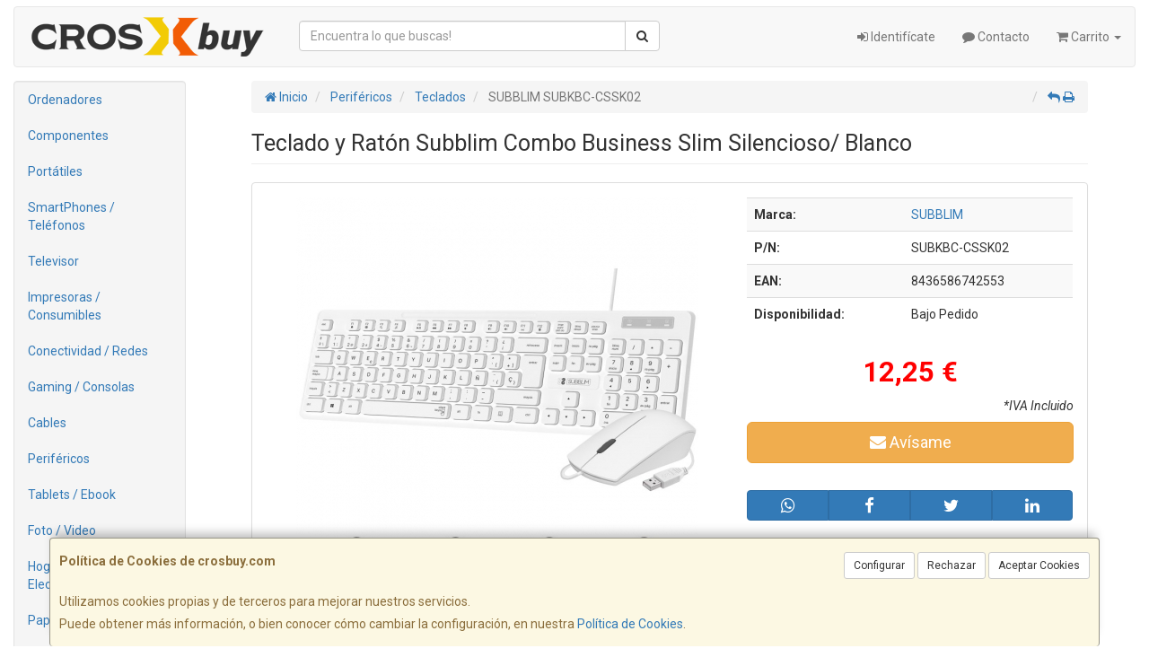

--- FILE ---
content_type: text/html; charset=utf-8
request_url: https://www.google.com/recaptcha/api2/anchor?ar=1&k=6LfrPOsUAAAAAKG8WkFgQKYn0xgd-XCu-7A4BWIG&co=aHR0cHM6Ly93d3cuY3Jvc2J1eS5jb206NDQz&hl=en&v=PoyoqOPhxBO7pBk68S4YbpHZ&size=normal&anchor-ms=20000&execute-ms=30000&cb=34yp8xkkqpko
body_size: 49291
content:
<!DOCTYPE HTML><html dir="ltr" lang="en"><head><meta http-equiv="Content-Type" content="text/html; charset=UTF-8">
<meta http-equiv="X-UA-Compatible" content="IE=edge">
<title>reCAPTCHA</title>
<style type="text/css">
/* cyrillic-ext */
@font-face {
  font-family: 'Roboto';
  font-style: normal;
  font-weight: 400;
  font-stretch: 100%;
  src: url(//fonts.gstatic.com/s/roboto/v48/KFO7CnqEu92Fr1ME7kSn66aGLdTylUAMa3GUBHMdazTgWw.woff2) format('woff2');
  unicode-range: U+0460-052F, U+1C80-1C8A, U+20B4, U+2DE0-2DFF, U+A640-A69F, U+FE2E-FE2F;
}
/* cyrillic */
@font-face {
  font-family: 'Roboto';
  font-style: normal;
  font-weight: 400;
  font-stretch: 100%;
  src: url(//fonts.gstatic.com/s/roboto/v48/KFO7CnqEu92Fr1ME7kSn66aGLdTylUAMa3iUBHMdazTgWw.woff2) format('woff2');
  unicode-range: U+0301, U+0400-045F, U+0490-0491, U+04B0-04B1, U+2116;
}
/* greek-ext */
@font-face {
  font-family: 'Roboto';
  font-style: normal;
  font-weight: 400;
  font-stretch: 100%;
  src: url(//fonts.gstatic.com/s/roboto/v48/KFO7CnqEu92Fr1ME7kSn66aGLdTylUAMa3CUBHMdazTgWw.woff2) format('woff2');
  unicode-range: U+1F00-1FFF;
}
/* greek */
@font-face {
  font-family: 'Roboto';
  font-style: normal;
  font-weight: 400;
  font-stretch: 100%;
  src: url(//fonts.gstatic.com/s/roboto/v48/KFO7CnqEu92Fr1ME7kSn66aGLdTylUAMa3-UBHMdazTgWw.woff2) format('woff2');
  unicode-range: U+0370-0377, U+037A-037F, U+0384-038A, U+038C, U+038E-03A1, U+03A3-03FF;
}
/* math */
@font-face {
  font-family: 'Roboto';
  font-style: normal;
  font-weight: 400;
  font-stretch: 100%;
  src: url(//fonts.gstatic.com/s/roboto/v48/KFO7CnqEu92Fr1ME7kSn66aGLdTylUAMawCUBHMdazTgWw.woff2) format('woff2');
  unicode-range: U+0302-0303, U+0305, U+0307-0308, U+0310, U+0312, U+0315, U+031A, U+0326-0327, U+032C, U+032F-0330, U+0332-0333, U+0338, U+033A, U+0346, U+034D, U+0391-03A1, U+03A3-03A9, U+03B1-03C9, U+03D1, U+03D5-03D6, U+03F0-03F1, U+03F4-03F5, U+2016-2017, U+2034-2038, U+203C, U+2040, U+2043, U+2047, U+2050, U+2057, U+205F, U+2070-2071, U+2074-208E, U+2090-209C, U+20D0-20DC, U+20E1, U+20E5-20EF, U+2100-2112, U+2114-2115, U+2117-2121, U+2123-214F, U+2190, U+2192, U+2194-21AE, U+21B0-21E5, U+21F1-21F2, U+21F4-2211, U+2213-2214, U+2216-22FF, U+2308-230B, U+2310, U+2319, U+231C-2321, U+2336-237A, U+237C, U+2395, U+239B-23B7, U+23D0, U+23DC-23E1, U+2474-2475, U+25AF, U+25B3, U+25B7, U+25BD, U+25C1, U+25CA, U+25CC, U+25FB, U+266D-266F, U+27C0-27FF, U+2900-2AFF, U+2B0E-2B11, U+2B30-2B4C, U+2BFE, U+3030, U+FF5B, U+FF5D, U+1D400-1D7FF, U+1EE00-1EEFF;
}
/* symbols */
@font-face {
  font-family: 'Roboto';
  font-style: normal;
  font-weight: 400;
  font-stretch: 100%;
  src: url(//fonts.gstatic.com/s/roboto/v48/KFO7CnqEu92Fr1ME7kSn66aGLdTylUAMaxKUBHMdazTgWw.woff2) format('woff2');
  unicode-range: U+0001-000C, U+000E-001F, U+007F-009F, U+20DD-20E0, U+20E2-20E4, U+2150-218F, U+2190, U+2192, U+2194-2199, U+21AF, U+21E6-21F0, U+21F3, U+2218-2219, U+2299, U+22C4-22C6, U+2300-243F, U+2440-244A, U+2460-24FF, U+25A0-27BF, U+2800-28FF, U+2921-2922, U+2981, U+29BF, U+29EB, U+2B00-2BFF, U+4DC0-4DFF, U+FFF9-FFFB, U+10140-1018E, U+10190-1019C, U+101A0, U+101D0-101FD, U+102E0-102FB, U+10E60-10E7E, U+1D2C0-1D2D3, U+1D2E0-1D37F, U+1F000-1F0FF, U+1F100-1F1AD, U+1F1E6-1F1FF, U+1F30D-1F30F, U+1F315, U+1F31C, U+1F31E, U+1F320-1F32C, U+1F336, U+1F378, U+1F37D, U+1F382, U+1F393-1F39F, U+1F3A7-1F3A8, U+1F3AC-1F3AF, U+1F3C2, U+1F3C4-1F3C6, U+1F3CA-1F3CE, U+1F3D4-1F3E0, U+1F3ED, U+1F3F1-1F3F3, U+1F3F5-1F3F7, U+1F408, U+1F415, U+1F41F, U+1F426, U+1F43F, U+1F441-1F442, U+1F444, U+1F446-1F449, U+1F44C-1F44E, U+1F453, U+1F46A, U+1F47D, U+1F4A3, U+1F4B0, U+1F4B3, U+1F4B9, U+1F4BB, U+1F4BF, U+1F4C8-1F4CB, U+1F4D6, U+1F4DA, U+1F4DF, U+1F4E3-1F4E6, U+1F4EA-1F4ED, U+1F4F7, U+1F4F9-1F4FB, U+1F4FD-1F4FE, U+1F503, U+1F507-1F50B, U+1F50D, U+1F512-1F513, U+1F53E-1F54A, U+1F54F-1F5FA, U+1F610, U+1F650-1F67F, U+1F687, U+1F68D, U+1F691, U+1F694, U+1F698, U+1F6AD, U+1F6B2, U+1F6B9-1F6BA, U+1F6BC, U+1F6C6-1F6CF, U+1F6D3-1F6D7, U+1F6E0-1F6EA, U+1F6F0-1F6F3, U+1F6F7-1F6FC, U+1F700-1F7FF, U+1F800-1F80B, U+1F810-1F847, U+1F850-1F859, U+1F860-1F887, U+1F890-1F8AD, U+1F8B0-1F8BB, U+1F8C0-1F8C1, U+1F900-1F90B, U+1F93B, U+1F946, U+1F984, U+1F996, U+1F9E9, U+1FA00-1FA6F, U+1FA70-1FA7C, U+1FA80-1FA89, U+1FA8F-1FAC6, U+1FACE-1FADC, U+1FADF-1FAE9, U+1FAF0-1FAF8, U+1FB00-1FBFF;
}
/* vietnamese */
@font-face {
  font-family: 'Roboto';
  font-style: normal;
  font-weight: 400;
  font-stretch: 100%;
  src: url(//fonts.gstatic.com/s/roboto/v48/KFO7CnqEu92Fr1ME7kSn66aGLdTylUAMa3OUBHMdazTgWw.woff2) format('woff2');
  unicode-range: U+0102-0103, U+0110-0111, U+0128-0129, U+0168-0169, U+01A0-01A1, U+01AF-01B0, U+0300-0301, U+0303-0304, U+0308-0309, U+0323, U+0329, U+1EA0-1EF9, U+20AB;
}
/* latin-ext */
@font-face {
  font-family: 'Roboto';
  font-style: normal;
  font-weight: 400;
  font-stretch: 100%;
  src: url(//fonts.gstatic.com/s/roboto/v48/KFO7CnqEu92Fr1ME7kSn66aGLdTylUAMa3KUBHMdazTgWw.woff2) format('woff2');
  unicode-range: U+0100-02BA, U+02BD-02C5, U+02C7-02CC, U+02CE-02D7, U+02DD-02FF, U+0304, U+0308, U+0329, U+1D00-1DBF, U+1E00-1E9F, U+1EF2-1EFF, U+2020, U+20A0-20AB, U+20AD-20C0, U+2113, U+2C60-2C7F, U+A720-A7FF;
}
/* latin */
@font-face {
  font-family: 'Roboto';
  font-style: normal;
  font-weight: 400;
  font-stretch: 100%;
  src: url(//fonts.gstatic.com/s/roboto/v48/KFO7CnqEu92Fr1ME7kSn66aGLdTylUAMa3yUBHMdazQ.woff2) format('woff2');
  unicode-range: U+0000-00FF, U+0131, U+0152-0153, U+02BB-02BC, U+02C6, U+02DA, U+02DC, U+0304, U+0308, U+0329, U+2000-206F, U+20AC, U+2122, U+2191, U+2193, U+2212, U+2215, U+FEFF, U+FFFD;
}
/* cyrillic-ext */
@font-face {
  font-family: 'Roboto';
  font-style: normal;
  font-weight: 500;
  font-stretch: 100%;
  src: url(//fonts.gstatic.com/s/roboto/v48/KFO7CnqEu92Fr1ME7kSn66aGLdTylUAMa3GUBHMdazTgWw.woff2) format('woff2');
  unicode-range: U+0460-052F, U+1C80-1C8A, U+20B4, U+2DE0-2DFF, U+A640-A69F, U+FE2E-FE2F;
}
/* cyrillic */
@font-face {
  font-family: 'Roboto';
  font-style: normal;
  font-weight: 500;
  font-stretch: 100%;
  src: url(//fonts.gstatic.com/s/roboto/v48/KFO7CnqEu92Fr1ME7kSn66aGLdTylUAMa3iUBHMdazTgWw.woff2) format('woff2');
  unicode-range: U+0301, U+0400-045F, U+0490-0491, U+04B0-04B1, U+2116;
}
/* greek-ext */
@font-face {
  font-family: 'Roboto';
  font-style: normal;
  font-weight: 500;
  font-stretch: 100%;
  src: url(//fonts.gstatic.com/s/roboto/v48/KFO7CnqEu92Fr1ME7kSn66aGLdTylUAMa3CUBHMdazTgWw.woff2) format('woff2');
  unicode-range: U+1F00-1FFF;
}
/* greek */
@font-face {
  font-family: 'Roboto';
  font-style: normal;
  font-weight: 500;
  font-stretch: 100%;
  src: url(//fonts.gstatic.com/s/roboto/v48/KFO7CnqEu92Fr1ME7kSn66aGLdTylUAMa3-UBHMdazTgWw.woff2) format('woff2');
  unicode-range: U+0370-0377, U+037A-037F, U+0384-038A, U+038C, U+038E-03A1, U+03A3-03FF;
}
/* math */
@font-face {
  font-family: 'Roboto';
  font-style: normal;
  font-weight: 500;
  font-stretch: 100%;
  src: url(//fonts.gstatic.com/s/roboto/v48/KFO7CnqEu92Fr1ME7kSn66aGLdTylUAMawCUBHMdazTgWw.woff2) format('woff2');
  unicode-range: U+0302-0303, U+0305, U+0307-0308, U+0310, U+0312, U+0315, U+031A, U+0326-0327, U+032C, U+032F-0330, U+0332-0333, U+0338, U+033A, U+0346, U+034D, U+0391-03A1, U+03A3-03A9, U+03B1-03C9, U+03D1, U+03D5-03D6, U+03F0-03F1, U+03F4-03F5, U+2016-2017, U+2034-2038, U+203C, U+2040, U+2043, U+2047, U+2050, U+2057, U+205F, U+2070-2071, U+2074-208E, U+2090-209C, U+20D0-20DC, U+20E1, U+20E5-20EF, U+2100-2112, U+2114-2115, U+2117-2121, U+2123-214F, U+2190, U+2192, U+2194-21AE, U+21B0-21E5, U+21F1-21F2, U+21F4-2211, U+2213-2214, U+2216-22FF, U+2308-230B, U+2310, U+2319, U+231C-2321, U+2336-237A, U+237C, U+2395, U+239B-23B7, U+23D0, U+23DC-23E1, U+2474-2475, U+25AF, U+25B3, U+25B7, U+25BD, U+25C1, U+25CA, U+25CC, U+25FB, U+266D-266F, U+27C0-27FF, U+2900-2AFF, U+2B0E-2B11, U+2B30-2B4C, U+2BFE, U+3030, U+FF5B, U+FF5D, U+1D400-1D7FF, U+1EE00-1EEFF;
}
/* symbols */
@font-face {
  font-family: 'Roboto';
  font-style: normal;
  font-weight: 500;
  font-stretch: 100%;
  src: url(//fonts.gstatic.com/s/roboto/v48/KFO7CnqEu92Fr1ME7kSn66aGLdTylUAMaxKUBHMdazTgWw.woff2) format('woff2');
  unicode-range: U+0001-000C, U+000E-001F, U+007F-009F, U+20DD-20E0, U+20E2-20E4, U+2150-218F, U+2190, U+2192, U+2194-2199, U+21AF, U+21E6-21F0, U+21F3, U+2218-2219, U+2299, U+22C4-22C6, U+2300-243F, U+2440-244A, U+2460-24FF, U+25A0-27BF, U+2800-28FF, U+2921-2922, U+2981, U+29BF, U+29EB, U+2B00-2BFF, U+4DC0-4DFF, U+FFF9-FFFB, U+10140-1018E, U+10190-1019C, U+101A0, U+101D0-101FD, U+102E0-102FB, U+10E60-10E7E, U+1D2C0-1D2D3, U+1D2E0-1D37F, U+1F000-1F0FF, U+1F100-1F1AD, U+1F1E6-1F1FF, U+1F30D-1F30F, U+1F315, U+1F31C, U+1F31E, U+1F320-1F32C, U+1F336, U+1F378, U+1F37D, U+1F382, U+1F393-1F39F, U+1F3A7-1F3A8, U+1F3AC-1F3AF, U+1F3C2, U+1F3C4-1F3C6, U+1F3CA-1F3CE, U+1F3D4-1F3E0, U+1F3ED, U+1F3F1-1F3F3, U+1F3F5-1F3F7, U+1F408, U+1F415, U+1F41F, U+1F426, U+1F43F, U+1F441-1F442, U+1F444, U+1F446-1F449, U+1F44C-1F44E, U+1F453, U+1F46A, U+1F47D, U+1F4A3, U+1F4B0, U+1F4B3, U+1F4B9, U+1F4BB, U+1F4BF, U+1F4C8-1F4CB, U+1F4D6, U+1F4DA, U+1F4DF, U+1F4E3-1F4E6, U+1F4EA-1F4ED, U+1F4F7, U+1F4F9-1F4FB, U+1F4FD-1F4FE, U+1F503, U+1F507-1F50B, U+1F50D, U+1F512-1F513, U+1F53E-1F54A, U+1F54F-1F5FA, U+1F610, U+1F650-1F67F, U+1F687, U+1F68D, U+1F691, U+1F694, U+1F698, U+1F6AD, U+1F6B2, U+1F6B9-1F6BA, U+1F6BC, U+1F6C6-1F6CF, U+1F6D3-1F6D7, U+1F6E0-1F6EA, U+1F6F0-1F6F3, U+1F6F7-1F6FC, U+1F700-1F7FF, U+1F800-1F80B, U+1F810-1F847, U+1F850-1F859, U+1F860-1F887, U+1F890-1F8AD, U+1F8B0-1F8BB, U+1F8C0-1F8C1, U+1F900-1F90B, U+1F93B, U+1F946, U+1F984, U+1F996, U+1F9E9, U+1FA00-1FA6F, U+1FA70-1FA7C, U+1FA80-1FA89, U+1FA8F-1FAC6, U+1FACE-1FADC, U+1FADF-1FAE9, U+1FAF0-1FAF8, U+1FB00-1FBFF;
}
/* vietnamese */
@font-face {
  font-family: 'Roboto';
  font-style: normal;
  font-weight: 500;
  font-stretch: 100%;
  src: url(//fonts.gstatic.com/s/roboto/v48/KFO7CnqEu92Fr1ME7kSn66aGLdTylUAMa3OUBHMdazTgWw.woff2) format('woff2');
  unicode-range: U+0102-0103, U+0110-0111, U+0128-0129, U+0168-0169, U+01A0-01A1, U+01AF-01B0, U+0300-0301, U+0303-0304, U+0308-0309, U+0323, U+0329, U+1EA0-1EF9, U+20AB;
}
/* latin-ext */
@font-face {
  font-family: 'Roboto';
  font-style: normal;
  font-weight: 500;
  font-stretch: 100%;
  src: url(//fonts.gstatic.com/s/roboto/v48/KFO7CnqEu92Fr1ME7kSn66aGLdTylUAMa3KUBHMdazTgWw.woff2) format('woff2');
  unicode-range: U+0100-02BA, U+02BD-02C5, U+02C7-02CC, U+02CE-02D7, U+02DD-02FF, U+0304, U+0308, U+0329, U+1D00-1DBF, U+1E00-1E9F, U+1EF2-1EFF, U+2020, U+20A0-20AB, U+20AD-20C0, U+2113, U+2C60-2C7F, U+A720-A7FF;
}
/* latin */
@font-face {
  font-family: 'Roboto';
  font-style: normal;
  font-weight: 500;
  font-stretch: 100%;
  src: url(//fonts.gstatic.com/s/roboto/v48/KFO7CnqEu92Fr1ME7kSn66aGLdTylUAMa3yUBHMdazQ.woff2) format('woff2');
  unicode-range: U+0000-00FF, U+0131, U+0152-0153, U+02BB-02BC, U+02C6, U+02DA, U+02DC, U+0304, U+0308, U+0329, U+2000-206F, U+20AC, U+2122, U+2191, U+2193, U+2212, U+2215, U+FEFF, U+FFFD;
}
/* cyrillic-ext */
@font-face {
  font-family: 'Roboto';
  font-style: normal;
  font-weight: 900;
  font-stretch: 100%;
  src: url(//fonts.gstatic.com/s/roboto/v48/KFO7CnqEu92Fr1ME7kSn66aGLdTylUAMa3GUBHMdazTgWw.woff2) format('woff2');
  unicode-range: U+0460-052F, U+1C80-1C8A, U+20B4, U+2DE0-2DFF, U+A640-A69F, U+FE2E-FE2F;
}
/* cyrillic */
@font-face {
  font-family: 'Roboto';
  font-style: normal;
  font-weight: 900;
  font-stretch: 100%;
  src: url(//fonts.gstatic.com/s/roboto/v48/KFO7CnqEu92Fr1ME7kSn66aGLdTylUAMa3iUBHMdazTgWw.woff2) format('woff2');
  unicode-range: U+0301, U+0400-045F, U+0490-0491, U+04B0-04B1, U+2116;
}
/* greek-ext */
@font-face {
  font-family: 'Roboto';
  font-style: normal;
  font-weight: 900;
  font-stretch: 100%;
  src: url(//fonts.gstatic.com/s/roboto/v48/KFO7CnqEu92Fr1ME7kSn66aGLdTylUAMa3CUBHMdazTgWw.woff2) format('woff2');
  unicode-range: U+1F00-1FFF;
}
/* greek */
@font-face {
  font-family: 'Roboto';
  font-style: normal;
  font-weight: 900;
  font-stretch: 100%;
  src: url(//fonts.gstatic.com/s/roboto/v48/KFO7CnqEu92Fr1ME7kSn66aGLdTylUAMa3-UBHMdazTgWw.woff2) format('woff2');
  unicode-range: U+0370-0377, U+037A-037F, U+0384-038A, U+038C, U+038E-03A1, U+03A3-03FF;
}
/* math */
@font-face {
  font-family: 'Roboto';
  font-style: normal;
  font-weight: 900;
  font-stretch: 100%;
  src: url(//fonts.gstatic.com/s/roboto/v48/KFO7CnqEu92Fr1ME7kSn66aGLdTylUAMawCUBHMdazTgWw.woff2) format('woff2');
  unicode-range: U+0302-0303, U+0305, U+0307-0308, U+0310, U+0312, U+0315, U+031A, U+0326-0327, U+032C, U+032F-0330, U+0332-0333, U+0338, U+033A, U+0346, U+034D, U+0391-03A1, U+03A3-03A9, U+03B1-03C9, U+03D1, U+03D5-03D6, U+03F0-03F1, U+03F4-03F5, U+2016-2017, U+2034-2038, U+203C, U+2040, U+2043, U+2047, U+2050, U+2057, U+205F, U+2070-2071, U+2074-208E, U+2090-209C, U+20D0-20DC, U+20E1, U+20E5-20EF, U+2100-2112, U+2114-2115, U+2117-2121, U+2123-214F, U+2190, U+2192, U+2194-21AE, U+21B0-21E5, U+21F1-21F2, U+21F4-2211, U+2213-2214, U+2216-22FF, U+2308-230B, U+2310, U+2319, U+231C-2321, U+2336-237A, U+237C, U+2395, U+239B-23B7, U+23D0, U+23DC-23E1, U+2474-2475, U+25AF, U+25B3, U+25B7, U+25BD, U+25C1, U+25CA, U+25CC, U+25FB, U+266D-266F, U+27C0-27FF, U+2900-2AFF, U+2B0E-2B11, U+2B30-2B4C, U+2BFE, U+3030, U+FF5B, U+FF5D, U+1D400-1D7FF, U+1EE00-1EEFF;
}
/* symbols */
@font-face {
  font-family: 'Roboto';
  font-style: normal;
  font-weight: 900;
  font-stretch: 100%;
  src: url(//fonts.gstatic.com/s/roboto/v48/KFO7CnqEu92Fr1ME7kSn66aGLdTylUAMaxKUBHMdazTgWw.woff2) format('woff2');
  unicode-range: U+0001-000C, U+000E-001F, U+007F-009F, U+20DD-20E0, U+20E2-20E4, U+2150-218F, U+2190, U+2192, U+2194-2199, U+21AF, U+21E6-21F0, U+21F3, U+2218-2219, U+2299, U+22C4-22C6, U+2300-243F, U+2440-244A, U+2460-24FF, U+25A0-27BF, U+2800-28FF, U+2921-2922, U+2981, U+29BF, U+29EB, U+2B00-2BFF, U+4DC0-4DFF, U+FFF9-FFFB, U+10140-1018E, U+10190-1019C, U+101A0, U+101D0-101FD, U+102E0-102FB, U+10E60-10E7E, U+1D2C0-1D2D3, U+1D2E0-1D37F, U+1F000-1F0FF, U+1F100-1F1AD, U+1F1E6-1F1FF, U+1F30D-1F30F, U+1F315, U+1F31C, U+1F31E, U+1F320-1F32C, U+1F336, U+1F378, U+1F37D, U+1F382, U+1F393-1F39F, U+1F3A7-1F3A8, U+1F3AC-1F3AF, U+1F3C2, U+1F3C4-1F3C6, U+1F3CA-1F3CE, U+1F3D4-1F3E0, U+1F3ED, U+1F3F1-1F3F3, U+1F3F5-1F3F7, U+1F408, U+1F415, U+1F41F, U+1F426, U+1F43F, U+1F441-1F442, U+1F444, U+1F446-1F449, U+1F44C-1F44E, U+1F453, U+1F46A, U+1F47D, U+1F4A3, U+1F4B0, U+1F4B3, U+1F4B9, U+1F4BB, U+1F4BF, U+1F4C8-1F4CB, U+1F4D6, U+1F4DA, U+1F4DF, U+1F4E3-1F4E6, U+1F4EA-1F4ED, U+1F4F7, U+1F4F9-1F4FB, U+1F4FD-1F4FE, U+1F503, U+1F507-1F50B, U+1F50D, U+1F512-1F513, U+1F53E-1F54A, U+1F54F-1F5FA, U+1F610, U+1F650-1F67F, U+1F687, U+1F68D, U+1F691, U+1F694, U+1F698, U+1F6AD, U+1F6B2, U+1F6B9-1F6BA, U+1F6BC, U+1F6C6-1F6CF, U+1F6D3-1F6D7, U+1F6E0-1F6EA, U+1F6F0-1F6F3, U+1F6F7-1F6FC, U+1F700-1F7FF, U+1F800-1F80B, U+1F810-1F847, U+1F850-1F859, U+1F860-1F887, U+1F890-1F8AD, U+1F8B0-1F8BB, U+1F8C0-1F8C1, U+1F900-1F90B, U+1F93B, U+1F946, U+1F984, U+1F996, U+1F9E9, U+1FA00-1FA6F, U+1FA70-1FA7C, U+1FA80-1FA89, U+1FA8F-1FAC6, U+1FACE-1FADC, U+1FADF-1FAE9, U+1FAF0-1FAF8, U+1FB00-1FBFF;
}
/* vietnamese */
@font-face {
  font-family: 'Roboto';
  font-style: normal;
  font-weight: 900;
  font-stretch: 100%;
  src: url(//fonts.gstatic.com/s/roboto/v48/KFO7CnqEu92Fr1ME7kSn66aGLdTylUAMa3OUBHMdazTgWw.woff2) format('woff2');
  unicode-range: U+0102-0103, U+0110-0111, U+0128-0129, U+0168-0169, U+01A0-01A1, U+01AF-01B0, U+0300-0301, U+0303-0304, U+0308-0309, U+0323, U+0329, U+1EA0-1EF9, U+20AB;
}
/* latin-ext */
@font-face {
  font-family: 'Roboto';
  font-style: normal;
  font-weight: 900;
  font-stretch: 100%;
  src: url(//fonts.gstatic.com/s/roboto/v48/KFO7CnqEu92Fr1ME7kSn66aGLdTylUAMa3KUBHMdazTgWw.woff2) format('woff2');
  unicode-range: U+0100-02BA, U+02BD-02C5, U+02C7-02CC, U+02CE-02D7, U+02DD-02FF, U+0304, U+0308, U+0329, U+1D00-1DBF, U+1E00-1E9F, U+1EF2-1EFF, U+2020, U+20A0-20AB, U+20AD-20C0, U+2113, U+2C60-2C7F, U+A720-A7FF;
}
/* latin */
@font-face {
  font-family: 'Roboto';
  font-style: normal;
  font-weight: 900;
  font-stretch: 100%;
  src: url(//fonts.gstatic.com/s/roboto/v48/KFO7CnqEu92Fr1ME7kSn66aGLdTylUAMa3yUBHMdazQ.woff2) format('woff2');
  unicode-range: U+0000-00FF, U+0131, U+0152-0153, U+02BB-02BC, U+02C6, U+02DA, U+02DC, U+0304, U+0308, U+0329, U+2000-206F, U+20AC, U+2122, U+2191, U+2193, U+2212, U+2215, U+FEFF, U+FFFD;
}

</style>
<link rel="stylesheet" type="text/css" href="https://www.gstatic.com/recaptcha/releases/PoyoqOPhxBO7pBk68S4YbpHZ/styles__ltr.css">
<script nonce="vw6GVF5lqKuVqB3K_8KH0A" type="text/javascript">window['__recaptcha_api'] = 'https://www.google.com/recaptcha/api2/';</script>
<script type="text/javascript" src="https://www.gstatic.com/recaptcha/releases/PoyoqOPhxBO7pBk68S4YbpHZ/recaptcha__en.js" nonce="vw6GVF5lqKuVqB3K_8KH0A">
      
    </script></head>
<body><div id="rc-anchor-alert" class="rc-anchor-alert"></div>
<input type="hidden" id="recaptcha-token" value="[base64]">
<script type="text/javascript" nonce="vw6GVF5lqKuVqB3K_8KH0A">
      recaptcha.anchor.Main.init("[\x22ainput\x22,[\x22bgdata\x22,\x22\x22,\[base64]/[base64]/[base64]/[base64]/[base64]/[base64]/KGcoTywyNTMsTy5PKSxVRyhPLEMpKTpnKE8sMjUzLEMpLE8pKSxsKSksTykpfSxieT1mdW5jdGlvbihDLE8sdSxsKXtmb3IobD0odT1SKEMpLDApO08+MDtPLS0pbD1sPDw4fFooQyk7ZyhDLHUsbCl9LFVHPWZ1bmN0aW9uKEMsTyl7Qy5pLmxlbmd0aD4xMDQ/[base64]/[base64]/[base64]/[base64]/[base64]/[base64]/[base64]\\u003d\x22,\[base64]\\u003d\x22,\x22wqwmwrk8w7JARsO5ejZUCiMww6DDvwnDssO+Bjc8Smkdw43Cvk1nd15BHFjDiVjCrz0ydGkcwrbDi2vCiSxPXHIUWG0GBMK9w7MhYQPCgsKEwrEnwqUiRMOPDcKXChJFEsO4wox4woNOw5DCmsO5XsOEL3zDh8O5DsKFwqHCox1Xw4bDv33CpynCscOMw4/[base64]/CscONw54vUMKBwrHDn8K2JcOLwoTDmcOUwrbCnTrCimxUSHXDhsK6BWZywqDDrcKbwotZw6jDp8O0wrTCh2peTGstwo8kwpbCjzc4w4Y1w6MWw7jDtMO0QsKIVcOdwozCusK/[base64]/NsK7w5bCisKOwrvCgw4VHcKEcHx4w5pAwr59wpwgw7pNw6XDgE4zC8OmwqJ/w7JCJWInwo/DqCTDicK/[base64]/Cs8KjBMKdwopWwrHCtMK0cMOaSCwdwrw8YMKywr7CmR7CpsOYccOGb3rDp3dLOsOUwpMLw73Dh8OKGG5cJUB/wqR2wpA8D8K9w7onwpXDhHtJwpnCnmtkwpHCjjRaV8Otw5/DhcKzw6/DiTBNC3XCrcOYXgxtYsK3HB7Ci3vCtcOIanTCkT4BKWbDqSTCmsOqwoTDg8ONFmjCjigkwrTDpSsTwqzCoMKrwpZ3wrzDsApGRxrDi8O9wrBeOMO6woHDv37DpsOadjjCjhJEwovCl8KRw74PwokcHMKxKW99eMK2wqs3dMOJcsO1wo/CoMOqw4nDoQ0XZMKnYcKSdTXCgztqwqkHwrQ1dsOrw6PCjCHCkE5fZ8KIe8KFwowbK1gdUwV0eMKUwq3CpQvDscO3wrDCrCAhF3MPez1Vw4Anw77Drkxxwq/[base64]/DsCLDpBPDpcKcwrVjKQYqFMOuSX5zw7UCw5hOesKcw49yVjzDv8O8wpXDn8KWUsOzwrxlRjrCtFfCs8KMacOLw63CgcOkwrvClcOIwo3CnVQwwqwMcErCmBtoJkzDlyDCm8K4w6jDhkEwwp5ew7MZwpo4acKQecO6QH/DhMK+w5EkKwRENcO5MmMDWcK1w5tZecOGfcO+RsK2aQjDvWF2KMKSw6hFwqbDj8K0wqXDk8KgTC8swq9JIsKywpbDu8KLJ8K5AcKGw7dEw61RwqXDlADCvMK6MVkWal/DhnjDlkR7dnJbcH/CiDbDvEnCl8O5ZQkJUsOXwrTDrw7DpkLDucK+wqnDoMOdwrATwoxUXm3Cp3vCmyTCoi3DiSLDmMOXIMKHCsKdw4TDkXQWbX/CusOcwrlww7x5YDfCrTk4AglFw4ZgGQZKw5U9wr3DuMOZwpFEYcKKwqFaHkJJJWXDs8KCPcOiWsOieQRowq1Tc8KSQzlEwqcOw6o+w6rDo8OBwo4tdyHDp8KPw5XDpyJfE0pzTsOWD3/DjcOfwokGWMOVc3s3ScOjTsOOw54mPDxqdMOORi/DqxzCiMOZw7DCm8OPJ8OBwqYPwqTDn8KFBXzCgsKgUMK9WBR5f8OEJWHChRkYw5rDgyDDuG3CnhvDtgDDtnA0wqvDigTDtMOSHwU9A8K5wrppw5QNw4/DqhkTw4hNBMKJYBzCtsK6NMO1a0PCpx3DtCM6NQ8LHMOiPMOsw4Y+w6t5IcOJwrPDp0k5GHjDs8Kewo9zH8OgMlbDj8O9wp3CvsKnwrdqwq1zaWhvMHXCql7CsljDhl/CmMKPScOZb8OUI1/Dq8OPWQ7DlFZGdmXDk8K/HMOSwp00Hl0FSMOnUMKbwoEcb8K1w5rDsUkrMSHCvDNEwoAqwoPCtXTDuStnw4phwqjChnbCi8KNccKGwr7CtCJmwqHDkHtEV8KPWWwfw7l5w7QGw7pfwplUR8OEDsOqecKWSMO9NsOzw4vDuGHCr37CsMKrwr/DoMKEd2zDogAiwrzCpsOswpvCosKpN2pJwq5WwpDDoRweLcOqw67CszwjwrlTw68Za8OEwonDvU4uYnNPC8K+K8OIwroYL8KnBH7CkcKbZ8OOEMOOwpVSTMOia8Kbw4VUaB/CozzDhg5nw4pkUlrDp8KJSMKywoM5fcK1eMKYCnTCmcOPZsKJw5zDlcKrGBx5wrdbwrjCrERJwrLDn0JTwpHCosOkDWUyBj4DbcOqM2HCrDhYWwpSHmLCjyTCtcOpP2EMw6hRMsOoCMK5WcOGwqxhwobDqkAEIC/Cki5xdRZjw7pWTSvCs8OqNWjCvWxQwoEHLCwEw7vDuMOPwp3CkcOAw4k2wojCkRxYw4XDkMO4w7XCi8OfR1NvFMOyYi7CnsKIU8OEMCrCuCgbw4nChMO4w73Dp8KKwo8LXcOmAA/DocO/w49xw6nDkT3DkcOAT8OpO8OEGcKqZkV0w5piFMKZNm7DicOjSDzCrUHDijEsXMO+w50kwqZ5wr18w7xkwrJMw5JoL1cEwrFUw7VUQk/DqcObU8KIccKfMMKIT8OUeU3DkBEWw65jVA/Dg8ODK3IKRcK3VjLCscO2VsOMwqnDuMKcRQ7DksKXAAnCo8KQw6/Ch8Ouwrs3aMKtwpE4J1vDmSTCtE/Cv8OFWMKBF8OHehV8wobDlxFRwofCqgh9csOfw5AcI2c2wqjDtsO9R8KWIQ0tLlLCl8KTw7hhw6jDukTCtXfCmQPDtUJxwrHDoMOqwqkvIMOqw4HDmcKbw7wXA8KKwpTCrcKUS8OXIcOBwqxDPAt8worDl2jDr8OrQcO9w4oQwohrEsOQSMOswpAcw6kscC/[base64]/[base64]/w4rCuijChlzCh8OKXMKXw4PCs8KMCcOlwp7ChsO7wpkew4lBS0fDnMKNCHlVwoDCl8OQwqLDqcKiwp9Iwq7Dh8O4wrMHw7/DqsOKwrnCvMOIVRkdQnXDhcKgBsOMdDXCtls1L1LCogV0woHCggTCp8OzwrYlwo0wfnVFfMKqw5AzMQdIw7fDuyAhwo3Di8Opa2ZAwoYqw4PDs8OdG8Oiw4nCimEaw47DmcOyFEvCoMKdw4TCmwwtC1Zcw55SFMKsZXzCi2LDqsO9C8OfM8K/woPDizDDqsOzT8KGwo/[base64]/[base64]/[base64]/CuFvCmjUbw4IIwowOw4thDxfCpHYKwr7CgcKOdsOYNkXChMKgwokcw57DjXdNwp1SHC7DpC7CpBg/wqMbwpdtwptgb2PCj8K9w60/[base64]/[base64]/DqQTCucODw7lxB0zCtBvCqXRfwrpTw5Vdw4lZM3MUwqluPsORw5gAwo9yAwLCicOgw53CmMKhwogbOBvDgCtrOcOERMKqw7cFwpXDs8KHH8OmwpTDiXjDs0rDvxfCpBPDpcKhBGHDmDFjOXTCtMOCwozDmsKLwoHCsMOTwoLDnjNhQBhNwq/DqSEzQStAEmMbZMKOwrLChRclwo/[base64]/[base64]/[base64]/DgcO6XFElIFjCjCRFw5/CmMKZNmogwo9aCMO6w67CjVrDrTsEw4UlEcO9FMKifi/[base64]/SiMYCsOrO0vDpx3DjBwXwqDDnlJIw6VDw77CkX3DqHRYUEfCv8OVHUHCllIbw47Chg/Cl8KBDcKYaF4gw5XDn0/[base64]/CssK8U2J+w5LCsMKkXmV/UsOrYETDgMKwbk7DmMKew7BXAmRbEMOrecK9FA1PH0TDny7DgyBNw4PCisKqw7BeUV/DmHNEDcOKw4LCoRrDvHPDm8KhLcKJwpoQQ8KhYihLwr9qAcOCC0NkwrXDjzQxfW19w7DDoBB6woM+wrwzdEc8acKgw6Z6w6ZsScKmw6g0HsKoKcOiGAXDsMOcSRFiw7vCjcOFXD4dFRDDkMOvw7hHDCl/[base64]/wrtOCsOLwoHCim0Cw695fMOfMDfCsFXCh18mTSzCscOYw6HDsBYfIUMOP8KVwpQzwrJMw5HDg0cVByrCoh/[base64]/wr/DtntMcAc0wqrCt8KfVcKOwoDDp3TDrkfCqcOowoMOWhZGw606H8O+McOYwo7DiVg3ZsOvwrZhVMOMwpPDiyrDrU/[base64]/bsOswrUaw6XCu8KRZsKWe8OVccOFaz7Drkp6w57CpsOxw7DDhhvDnsOnwr5OUVDCuUosw6ckYQTCpTrCu8KlQnxiccKEJ8Kcw4zDgXpzwq/DgAjDgF/Dn8Okw508VF7Cu8KuMDV9wrdkwrkww6rDhMKzVQBQwpnCoMK0w6kTcXjCmMOZwo/CnktLw4rCksKrPxJHQ8OJLsOrw7/DvDvDo8OCwr/ChsKHEMOERcK1LsOIw6zCgXDDjmRxwq7CqllqIyxxwqN7SFciw67CplTDqsK+I8KOaMKCVcOww7bCisKaUsKswpbCoMKNO8OKwrTDp8OYEybDg3bDq2XDjEl+dgBHwo7DoQPDp8Osw4rCicK2wrV9CsOQwq5iVR5nwptPw55ewpbDkXcqwqjCsEoWRMObw43CpMKncA/Cr8K4F8KfMsKhHT8dRmbChMKNUcKKwqRcw6bClRkVw7oyw5PCuMOASm1oYTEBwpjDhQbCuWjCiVTDg8O/[base64]/SzcKIGTCncK+bRBRI0A/ZMKJwpjDr0zCgSvDiksCwpIjwqTDoi7ChC1gUsO2w7bDgHPDvsKeOArCnCRmwrXDgMOHwq5owro3B8OywonDicOoemJdSG3Cnz8LwrAswoUfMcOIw5DDtcO4w5EAw7UMUSgGd2jDksK9fD/CnMK+X8KcDmrCjcOLwpPDusO5NcOJwq9aTg0OwrDDpcOHV1zCq8O4w4bCq8OMwoFQE8KGZAAJNEVoKsOkesKLR8ORXnzCjS/[base64]/wqR2wpxXw5glw79oW8KgSXliwo7CpMOew5fDvcKLSAwRwrbCmsOSw6IZUCXCvMO1wrEnfcKmdxoNCcK8ODtKw7wgOMOeIXFiecKDw4ZqaMK+GCDCk1hHw6Vhwq/CjsOkw6zCsijCqsKNMMOiwrXChcOzJTDCqcKEwpfCsgTCsXgWwo7DiAUaw69JfgHDk8KYwprDsn/CjnDCucOOwoNAw6clw6kDwoI5wp7DnBE3D8OPMsO0w6LCvAdqw5R6wo0JBcOLwpbDjR3Ct8KdIsO9XcKQwrnDqlnDsi58wovDnsOyw6ocwrtKw4rCosO1QCzDmG19Ek7DsBvChhHCkx11ODjCvsKWdxR0wqTDmnPDhsO7FMOuCEJdRsOrVMK8w67CuE/Cq8KfK8Oxw7zCgsORw5NCPQbCoMKvw7Row4TDgsORHsKEc8OIwozDmcO0w5cYdMOqWcK3eMOowocww7BSRG57egvCq8KTE2fDgsKiw49/w4XCnsOvGUjDqApRwqnCqRM0F08PN8KEesKDHEBzw6PCrFhSw7XDhABhO8KNQSDDosOBwqgJwqlUwrsrw4DDnMKpwrzDokLCuHdkw61UasOcCUTDh8O8dcOOIwrDnCs3w5/CtF7CrMOTw6rDvV1sPibCvMKyw5xPQcKWw41rwp/Dt3jDsjwPw4o3w5AOwovDqA9Sw6kENcKhcStES2HDvMOOeUfChsO7wrlxwqVzw7TDr8OQw70zN8O3wr4AXx3Cm8Kpw5AfwqgPVMOAwr5xLcKdwp/CoifDrlfCpcOnwqMBeWsAwrZlG8KURWUlwrE6CcKxwqbCuXkhHcKuXMOwUsK4GsKwEnbDjEbDqcKrYcOnIm9uw7o5ewvDm8KGwogsasKkOsKNw4LDnjjCtU/DiQdMEMKFOsKWwqHDp3/CnHpadiPCkgc7w6Vtw7FKw4DClUTCisOuFDjDmMOxwq4YH8K3worDn2nCp8KgwrgIw4h9eMKhPcKACcKzesOpHcO+aWrCmUnCnMKkwr/DpyfCiDYxw5osOlzDrcKfw5zDlMOWV2HDtjfDucKuw4DDo396WsK3wptqw5/DngfDhcKKwqdIw68wd0fDvTgKahDDrMOVcsO8EsKswrLDqzMqYMOnwocnw77CtnEkZcOewrEkwpbDlsK/w7t+wowYOi9iw4QsERPCscKgwoVOw4LDjCULwpk1diNwflfCjWdmwqbDncK9ccOCDMK8UhjCisKVw7DCqsKKw7BBwpxBOArCghbDtQNHwqfDnUgmCU7CrgBBTUA7wpPDv8OswrN/w5fDlsOnKMO0MMKGDMKwK1B6wozDpCvCuT7CpybCsmTDusKfKMKWAXkxAxJEOsOawpBaw7ZgTMKEwojDt20QOjgIw6TCsD4JXBPCnC8nwo/CqxgiL8KYasO3wr3DtVdXwq9ow5LDmMKEwoHCoiU1woNIwr8+wpzCpCp2w7pGHzgWw6sXNMKSwrvDoFErwrg3fcOVw5LCn8ODwqXDplVweFAxOj/CksKzUTHDmyVEQsKhPcO6w5Bvw4XDiMO4WVxYGsKQdcOnRMOtw5IdwojDtMKiHMKYNMOGw7tHch47w7gIwrlWexlPME7CrsKGSxLDjsKiwovCvwbDiMKmwoXDrjUuVQcKw5TDs8OrCGQUw6ZZEB4lGj7DvxBmwqPCpsOoE1o7GGUxw6PCizbCqiTDlcKQw7/[base64]/[base64]/Ch8Oyw5DDmMKmwqRCwrJ9WC5UwolxdcOuEsO7w7gRw77CkcKJwr8jOGjCicKPw6PDtwjDscO3RMOlw5/Du8OYw7LDtsKRwqzDqBgTAm0cEcKsSizDt3XCs1QmW0IRd8Oaw73DvsK8ZsO0w5QiDcOfMsKVwqYxwq4hZMOew489w53CpF4pAmU0wo7DrnrCvcKmZm7CoMKew6I/wq3Cp1zDszQRw5wSMsKUwqMpwqU5KU/CksKEw5sSwpXDrQ/Cv3JJOFHDnsOnLQ8zwok8wop3YSDDsxjDqsKPw7gpw7TDj2IFw4AAwrluJlHCusKCwq0mwoYZwopMw6JMw5Fjwq43bwQIw5/ChALDq8KtwqLDuQ0CTcKrwpDDo8KAKRA0Di3ChsKxTwXDhsOFR8OewqzClx9bIsKFwpZ6M8Oqw68CasKNEsOGREd7w7bDh8K8wqXDllUjwooGw6LCgxHDgsKMR1Frw4N/w6hUHRPDk8OpeGjDlyoUwrBPw68xY8OfYBYZw6HCgcKzBMKlw6Rlw7Z+dREhRDDDsXUQGcO0Ty3DgMOvSMKHTFsVHMKfK8OYw63DrgvDt8OSw7w1wpFND1R/w4rDsxkpZsKIwpEhworDlMK/Kns0woLDkC5twonDlzNYGG3CkF/DssKzSGh0w4jDl8Oow7cGwp7DqHzCqGzCuFjDkHkwLSTCosKGw4gMDsKtFApWw4gIw5MawrrDki0NH8Ofw6HDm8KvwrzDhMOkIcKuE8OlHMO2TcKLAMKLw7HCj8OvQsK+Rm8vwr/CrMK+XMKDZ8O+AhHCshLDu8OEwprDi8KpGi1Uw7DDnsOPwrh1w7vDn8O9wobDp8OCIE/DqHHCtXfDvXLDsMKkI0vCj3MnZ8KHw48pCsOWZ8Kjw5sAw6nDhFzDmgAJw4HCqcOhw6ZNc8KNPz8+JMOLGEHCpwrDgMObcH8De8KYcDcGwqh0bHbDqXw3K2zCncOtwq0eU27Dvk/CvX/[base64]/JUtIwpfCmHgHSMKpwrDCrnQjUxZBw7bCgsOwNcOqwrDCly1/F8K2XFXDo3rCkWwkw5EIP8O4QsO2w43Coh/Dr1QVMMOLwrE2asKkw7XCpMK2wotPEEkjwqXCr8OOUS53eT/Cj0tfY8OZacKnJF1Vw5LDvQbCpcKtcsOxQcOnO8OQUsOMKMO0wp5nwrlNGzTDoC8YMGvDrCrDsyEKw4seDTQpdQQBKAXCgcOOWsO7JMOCw6/CpHrDuD/DiMOyw5rDt0xSwpPDnMO5w4BdAcKAdMOJwo3CkgrCribDujkmdMKLXQjDgjJxQcK0w7Qdw696VsK0ewElw7vChidJPAFZw7/Dt8KEAxfCr8OKworDt8KSw48TKXNPwrLCoMKWw7FfI8KNw4/CrcK4dcK+wrbCncKfwqvClkMDbcOhwqZnwqVYAsKhw5rCgcKELnHCqcOja37CosKLBBjCvcKSwpPCrE7DihPCjsOZwqNFwrzCm8OeCD/Dmj/Cv3rDscOWwqPDkB/[base64]/Ch8OWwoNbNW1uw4pVEMOpwqLCl2LDs8O3w5zCjErCn8O6dnHDoG3CtCfDqxpzG8KybMKtRsKgZMKZw75ISsKvU2FowoEWG8Kxw4XDhjE6BiVReVcgw6TDmsKuw7gVd8OxHh4VaAd5fMKyfWNmKhlhDRNNwqBpQ8OZw4ggwr/CkMOQwqJkRytFJ8Kuw7t6wqHDrsOzQ8O4cMKhw5/CkMKuF2wew4DCosKMI8KpZsKUwrHCvsOmwpxuDVMEdcK2dTR3GXgpw6LCrMKbLlZ1YiFOLcKJw49Twq1IwoYsw6ILw7XCsgQeE8OFw7gtfcOgwpnDqAo0woHDqyjCs8OIR0DCrcO3YQBFwrF/w5B9wpRDV8KsTMOPJFvCnMOoEMKKWQkbWcK1wp42w4ZoHMOjaVo8wpXCjVwVDMKqaHvCilfDhMK5w7vDjmBbbMOGLMO8HFTDjMOiAHvCtMOJaTLCrcONSX/[base64]/ChSbCg8Kgw54nwq0BJ8O0XThbw4fCr8O2cUh7ZjjDlcKWFn/[base64]/W3DDiCNFRgJQw79OwpXDpcKywqHCnBBTwrdBwqMfFkg1wpDDsMOLRMKVfcK2bMOqUk8CwqxSw4nDh1XDvSfCrE0UecKBwoZZEcObwrZWwr/DmWjDmDgvwrbDs8KIw4jCpMO0B8OuwozDrMK1wqVrasK2dQd/[base64]/Dv0lGwpLDpjjDmcO1ejjDiMKBVMOwW8KTwqbDkcKnKEYuwoHDixpyRsOVwpoHNyLCkgxYw4cLZEp0w5bCu3FEwonDicOvUcKPwpzDnzLDp0h+w7vClRIoazNdAn3DgT15VsOvfgXDpsObwohOe3JHwps8wopNIlTCrMO5cnhNFG8vwr3CtsOxIy3CrX/Do1MUVcKVVcKzwoNuw77CmsOew5LCmsObw59oQcK1wq8SBcKnw7TDrWTCpsOIwqDCkHoRw6bDnHbDqiHCucOzIj/Ct3cdw6TCqA9hw6TDnMKNwoXChT/Cg8KLwpRGwqPCmHPDvMK6dDMPw7DDpg3DicOyUcKMYcONFxzCplFpRsOKdcOyDTXCssOZw5RnBWbDqxkDb8Kiw4XCmcKzHsOgIMOCM8K/w6rCon/DmzzDucKyWMKiwpVkwrPDnhZqURHDp1HCmG9IEHtZwp/DmHbDv8O5f2bCmsO4U8KDWsO/d2HChMO5wrHDv8KSUCTCoG7Do3RNw6jCi8K2w7bDhsKXwqN0eCbCs8KKwpVuK8Ouw47DlBfCu8Omw4fDlHZwFMOlwpcbVcO4wpDCm1JMPA3Dlkk4w4HDvsKZwowBQgHCogx9w5rCvkwGOm7DnWB1Z8KowrxrI8OzQQ8qw7/[base64]/CtgVTwrXCvQteAHDDtFVywoTCuSrDm8OBTUNYHcO3w4HCvsK4wrgjCMKKw7bCuR7CkwHDgHAXw7hdaX8Cw650wrUjw7gVEMKtQQTCkMKCdFXCk3TCrgrCo8KyWi5uwqTDnsO3Cx/[base64]/DtBjCkVzChcOIYsOXCsKaw4TCicKFwrosw43DicKaFMKTw6QEw5leYR8bLDYRwrPCp8KIICnDscKAV8KELcKeDSzCscOjwpzCtGYucAvDtsK4Z8OCwqUgSh/Dq2Rdw4LDmzbCoiLDvcOUFcKTaXrDoGDCiQ/Dh8Kcw7jCicO0w53DsyMBwp/CsMK/C8Osw7R6fcKTc8Kzw4Q/DsKMwqx5ZcKkw4zCinMoIQDCo8OGdSxdw4F8w7DCo8K5E8K5wr1pw6zCrsO6DSFaOsKjKcK7wqDCs3zDu8KTw4jCgcKsCcOywrzCgMKvIifCu8KYJsODwpEILD0YBMOzw5RjdsOSwq/[base64]/aMOnF8O1Th8Db15WXMKDwqlTHxbDgcKZw7vCsz9/wrTCqk9wd8KSQ3PCj8KVw4TDvsOhTjxiCMKWSnvCrD1rw4PCm8KUJMORw47CsxrCuhzDumLDnAbChcO3w73DpMKDw7QuwqXDqWLDicK8OC1xw7oGwoDDssO2woHDmcOdwpR/wrTDs8KkGXrCvXjCt257EMOqW8OaBkdnPRDCi1g3w6Jtw7LDtEYUw5Eyw5VHPRLDsMOzwrjDl8OIEsOpEMOWdmbDr03CgWzCocKSdCDCncKBGjIHwprDo1zClcK3w4HDiTPClSR9wqxEFcOyb08awpciJizChcKhw69Bwow/ejbCrVZ7wrA5wpvDqHLDscKmw4cOHRDDsDDDucKiCsOHw592w7wTOsOuw7vCglvDpAXDt8OgasOaFH/DlgUgL8OfIywnw7zCscKuDQPCrsKjw50bHwnCtMKOw6/DpsOHw4pKB0nCkBHCo8KwPzFuSMO2NcKBw6fCksKaGVMEwqMJw5PCv8OQacKWQMK+wrACZwDDr0w9bMOLw6N/w4/DlsOJbsKWwqbDjCJheUbDjsKCwrzCmSDDmsK7R8O6NsKdbTTDqsOzwq7Di8OVwoDDjMO2KUjDhShmw5wIMsK4acO0YFjCmSI5JkACwrXCv3EsbUZJI8KmL8KowoYfw4F3YMKVY2/Dq3TDusOCTEzDhQhRGcKCwrrCiV3Dk8Kaw4ldchzCjsOuwqTDsHspw6LDh1HDnsO5w6HCkybDmWfDvcKKw4wtDsOCBMOpw6NiRA3CqUkwWcOxwrU2wpfDhkrDll/Dg8KKwprCkWjDt8KiwpPDocK8ZUBhM8ObworChcOia0rDuH/DpMKMWVXDqMKMRMOGw6TDnXXDrsKpw57Chw0jw7Qjw7/Dk8O/wonCnTZ3RCXCi0HDucK4fMKTJCBrAScHWsKzwo9MwpvCp3APw45TwrdMN0FWw7opRALCnGzDqyhvwqwRw5TCo8KrXcKfIx8WwprDrsOROyxcwrwBwqlrJAnDtcOqwoY2XcORw5rDvSJ4bcOmw6/DkGNowo9kI8OAWFDCrHzCmsOCw4B/w6LCrcKhwq7CksK8cy7Cn8K7wp4sG8OMw6XDmGUOwr0UKh87wolBw7fDmMOQZS8jw5Blw7bDh8OEPsKOw4giw44jG8KMwpkhwpzCkAxdOgFawp46w7nDmcK3wrHCkTN2wq9/w5/[base64]/DgyHDgw5kwqzDt8KQTxPDuhAQDcO3woXDtAvDs8O6woRlwodlLk42GSNgw7bCq8OUwpdjLj/DgwPDkMKzw7TDvwvCrsOUGwvDp8KMFsKMY8K2wqTCoirCv8Kuw4DCqSXDhsOSw4bDrsOaw7RUw74qZcO2UTDCgMKGw4PCqlnCvMOhw4vCoSMAFMOnw7zClyvCh3jChsKcNE/[base64]/CiWpNw6DDrsKIw6LCoR9KNsOZeWolXDrDsQTDgETCtsOtVsO8bUUQEcOYw7pSVcKVIsOrwrROPsKVwp3DssKewqYnZH8jfS8/[base64]/CqcOhRGDDuS4fGV81bk7CocKOw4DCnsKnwq3DqnzChgwnZGvCpm10DsK2w4vDk8OAwrXDj8OzBcOrdybDh8Kmw7UGw5NhAcO8WsOkScKOwpF+LRRhasKGAsOOwqjCv2pJBCjDtcONJjRYRMOrWcOwFC91EMKEwq5zw4EVGFnCrTYfw6/[base64]/[base64]/DiD0gw5Ajwr/DlcOdHVXChmxGDkfCosO1w4ctw7vChw3Dm8Oyw5HCsMKFJEQ+wq5CwqABH8OufsK/w47CpcOrwrDCsMORw6AJfljCh09LKksaw6lgFcKQw7tbw7BpwoXDusKJb8OGHzrCrnHDnEjCpsOwPFsbw5HCrMOSY0XDu1ERwrTCs8O7wqDDqVULwrM0HF7ClMOmwph/w79xwoEzwqPCgyzDqMOaeSPCgEAOHzjDgsO7w6/[base64]/w5sGwrNyUsOAwrbCjBZowpB5VlcMw6tqwptBXcK3KsKawp7Cu8Olw5AOwofCjMOCw6nDlcOFamzDmSbDtgwlazZ6NBrCkMOjRcKzIMKvDcOkO8OPZsOpK8O2w4jDqgAwFsKQbHpZw47ClwPClcO0wrDCviTDrhQ+wp0awo3CpUFawp/CoMOlwrTDkWDDgVjDnBDCoVU0w5/CnXIRGcKxcyLDisO2LMOYw7bDjx4MXMOmEnbCuULCkzQ7wotEwr/CtCvDtHvDnXTCqG1RQsK3KMKoBcOYUCHCksOnwp0ew57CiMOmwoHCtMO/wrnChsO1wprDlcOdw6Y/[base64]/[base64]/CiH3CgTdyIT4QRWfCtUzDuxPDnwR3A8OhwoJ/[base64]/CgcKnT8OLMWItw6Y+w4/Dk8Ozw7HDsHAvUUlMOT9zw4dhwqg5w70KesK2w5VFwqgnwo/[base64]/[base64]/asOyYMKsFUTCjglMZQBWwoTCq8OoeMKGDQjDi8KJTMO5w7d9w4fCrHLDnsK9wp/[base64]/[base64]/wpowwpcTw5RKJcO9w6BOw4ZGe1FqN8Ovwp4tw4XCtn8hNU3Cj1gFwr7DrcOVwrUuwp/[base64]/wp3Clw7CplM9ShN1w4HDu8O4McKeU057C8OFw6s6w77DqMOKwqLDgMK8wofDhMK5P0bDhXotwq1Ww7jDmMKFehvCn35/wqZ0wpnCjMKZw5XCq2UVwrHClBspwqhsB3bDjsKww73CrsOaERpOW2xLwpHCgsO9PnnDvQIOw4XCpXRiwrTDtsOnVWnCiQDCt1jCgTrCscKhQMKOw6Y9BMKkHsOMw58VGMKtwrF8QcK/w6xkHDXDr8KrdsOZw7FLw5hrEcK4woXDj8KgwoHCnsOYWB5vVkJbwqA8VVnCoV1NwpvChHERK0fDq8KJRFEsPm/DkcOPw7Abw5zDqEnDk33CgT/Co8OvVWcpaFIkNEQbaMK/w48bLBYBVcOjbMOzAMOAw5NjcE8lECZkwoXCssOBW1AaLzHDjsKcw689w6jDuFRJw6N5dj4mdcK+w75XLsOPJTp5wrrDhcOAwo5Lwotaw4s/[base64]/woZQCUkHBDc1WMO4w44ocgEWTCvCjcOOGcOIw5LDvFLDu8KibgDClgjCpn97QcK1w4Iow7rCuMKDwo12w6Zzw6kwDUQ0Lmc9PVfCvsKdRcKoR2keMMO9wr8dW8O0wotAaMKIRQRiwpBUJcOYwovCvsOPc0x/[base64]/Dm8OawoEVwoEoEjwgH3VTIsO6w49hWloiwr5yRsKAw43DucO0RDHDr8Kxw55WLxzCkC8vwo5Vw4JHLcKkwpnCpSsTRsOBwpcKwrbDlHnCs8O5GcK2QsOJXnPDu1nDv8O2wqnDiklzb8Odwp/CucOkHijDvcKhw4lewqTCh8OdT8O/wqLCocOwwovCjMKUwobCrsO/VsOWw4LDrm5oHEDCuMK9w5PDjcOXEmVlMsKlSFlgwqciw4rDhsOQwrPCgX7CiWkxw6NbLcKwJcOKUsKvw5Ahw7TDmV4pwqNowrrCvcKXw45Fw5EBworDmsKlWBxKwq9xHMOsQsK1WMOZXjbDuV8HcsOVwoXCicO/[base64]/TsOnVcOuXMOjwrHDlsOqw6jDqGg0TsKXDMKrWFQ8wozCicOTBsKKTsKgZVs8w6/Cvy8qeA8xwq7CuyTDpsK0w5bDtnHCvMO/Dx3DvcKSGsKTw7LDqlpQHMKrPcKbUMKHOMOdw6nCgHXCsMKiRls3w6ddQcOTSFZZJMOuNcOVw5vCusOlw63CgsK/[base64]/CrwwAwqNvw6zCnB1wCGo6NigtwqXDjQHDq8OYVhDClsKEYDp/w7gNw710wpwhwrfCsWFTw43CmS/CmcO6eXbCkCFOwr7Cgg58HHjCvhMWQsOyM3DCuncpw4rDmMKqwpo1SlnCkXhLPcK9SMOIworDnVbCrVbDkMO6cMOOw5fDi8Otw40iRz/DscO5dMKRw7oCMsKcw5FhwrLCncKmZ8KzwoQpwqwgS8O5L1bCssOwwpJUw6TCpMK1wqrDoMO0FSvCnsKIJzfDpVDCtEPCkcKtw6k0Y8OuVH1KKxVtZ0E1w63CtC4cw47CrmTDr8O6wp4Sw4nCrUYcJyHDjBkkC2PDvC1xw7Y7GnfCkcORwqzCqRhTw7F5w5DCg8KOwo/[base64]/[base64]/Cgj/DmRbCrMOZfT06wr51w4vDg8KWw7vCtHzCpMO+w7PCgsO+YDDDpSzDu8ONL8K7bcOXdcKpfsKVw7PDtsOcw7NOfV7DrgXCisOrd8KhwqjClsODHVoDX8OPw6ZGai4FwoxjIRPCiMO9YcKSwoZKZsKiw6IJwonDo8KXw73Dp8O7wr/CqcKoYEHDoQcfwq7DqjXCq33CnsKWGMONw5BcC8KEw6lZScOvw4tffFNKw7RIwq/CqcKIw7HDssKfbiszXMOBworCvHjCt8OZSsK3wpzDhsOVw5XClQ/DlsOgwrRHA8OxKHkSM8OOdkbCkH0bSsOhE8KewrV5FcKnwpzCljs1OEUrw5gww5PDucOZwpfCocKecQYYbsK2wqMtwpHDjHFdUMK7w4bCjcKsFx5wNsOYwpprw5jDiMOOHH7Cqx/[base64]/w73CpcOpwpBBw4PDmcObFCMOFsK9J8OZM0sBwpDDssOkKcKtXhwMw7fCh1jCuXRye8KoWRFmwpzDksKNw7/CnEJtwo5fwqDDuXrCiX3CqMONwoLCozpDTMOjwpvClRLCuBc7w75iwqDDkcOiFARjw58iw7LDs8OFwoJNL3fCkcKdA8O/dMKqDWASXhIRFMOvw4UFLCPClcKrZcKnYMKvwqTCpsOdwq83H8KNE8KWE1RLb8O8bcOHRcO9w7RKCsORwovCucOeQGrCllfCs8KtMMKXwqITw6zDmsOew5LCrcK+KV/CucOERy7Ch8KjwprCiMOHc2zCosKFScKPwo1ywpzCu8K2YDHChkElfcKdw5vCsFzChGBbS1nDgsOVSV3CvGPCr8O5DHQ3Dl3DkyTCu8KoIi7Cpl/[base64]/DoUjDs2xQw7wNw7zCpTbDrSbCgsOZFMObwqQYCH/CvsO3PcKWasK0f8Odd8O6CMOhwr3CpUVVw7xQe2k6wo9Rw4MTN1l6H8KML8Ozw7bDscKaF3nCqB5YZw/DqBPCgVTCoMOZT8KZT1zDrAFCZ8K2wpbDncKvw5k1VkJ4wpQSSX7ChmlZwppZw69nwqnCsmLDpsOewoPDjwLDmHVewpDDh8K6ecO3FWjDosKnw6Ufwq7Cu0glXcKoMcKswpJYw5YFwrgtK8K/TH07wqbDpsKgwrHCsRLCr8K8w6N5w7QeUz4fwppRd3JmfMOCwpnCni7Dp8O9IMOQw59hw67DvUEZw7HDs8OTwppODcO+e8KBwoQzw6bDhcKkIsKiDBJdw5Z2wr/DhMK2AMOcw4TCnsK4wofClTsjOMKBw6UfbyZMw7/CsB3DozPCrsK7XUXCuzjCoMKiCy1jeB8EZsKlw6xnwplMAg/CoWNsw4vCjhJNwq3CixPDhcOlQi9dwq4FdHsYw4Nxa8KPLcKWw6JpB8OVGjzCk2ZRPD/DgsOLDcKpZFUOEVjDssOSFl3CvWfCiU3Dtnsowr7DiMOHQcOfw4zDtMO+w6/Dn2ohw6/CuC/CugTCnhxhw7gYw6rCpsO/woPDsMOJQMKGw6PCmcOFwoTDvkBWdhnDscKvaMOPwqdeK3xBw5VyCEDDpMOBw57DoMO+DwvCthzDlE/CssOGwqhbVQ3DksKWw7pzw7fCkEsqFsO+w7ZQAUDDnFIEwq/DocO4OsKPa8KYw4YAVMOxw77DqMOKwq1DRMKqw6PDgSt3RMK0wp7ClV/CmsKSC0tPe8OEJ8Kww45zMsKzwpsxcXAmw5MDwq8mwoXCqTDDqcOdHCc7wpUxw5ktwr8/w4J1OMKkS8KDV8O9wqghw5gXwrLDoSVawotzw7vClADCgyQvEA58w6tYMMKtwpzCm8OlwozDhsKHw68fwqA3w4sgw4sawpHChVrCjcOJI8O0PSpRW8KmwqBZbcOefQoJasOhfyXCrEoowpxeV8KoB0LCuw/CjsKLGcO9w4fDnH3DjAPDtS9AEMOcw6bCgndbaXvCtMKqOMKDw48Fw7Fjw5HCjMKNDUAbUG90FsOVBMOQdsK1UsOgbBtZIAc6wq8fNcOefcK1bcKkwr3DqMOpw7whwpPCvRcew503w4bCo8KHQ8KUNG8HwpnDqiAJJhJ8fVY2w4ZBdcOhw4TDmT/Dg1jCu0YEccOGJMORw4rDr8K0fj7Dj8KQelXDjMOUS8OZL30CKcOOw5TDpMKwwrvCpU3DusOWCsKpw6/DsMK2acOcG8Kow5txP2oEw6zCv1/CucOnHkvCl3LCjmcVw6rDqTRTCsKZwo/CsUnCuxJ5w6MXwrbDjWXDoxrCj3LCtMKLTMOVw75PasO2CgvDvMOYw6/Cr0UUPMKTw5nDrWLDiFNPOMKYSVnDg8KZUl7CrTHCmMOgH8O/wqxOHCbCvTXCpTF2w4HDk1jCiMOnwq0PMyN/WCdJJhwVNcOqw4h7dGbDj8OTw47DhsORw47CiGTDpsKyw6DDrcOew5AhYGrDsnIGw4nDicOzD8O+w5/Csg/CgyM5w7gJwpRINcO/[base64]/wp/ChRI2w6xFwqTDrBzDllTDssOuw5fCiFoHe050wpIQAhfDuTPCslZlO3BzFsKoUMKJwpDCoE0zKg3CucOww4HDogrDhcKEw6TCryBZwoxtYsOMBwlbMcOdK8OGwrzCqxfCtA96A2/DhMKYHn0ETwAmwpLDn8OfIcKTw5Vdw7pWAChmI8KAVsKTwrHDm8KlK8OWwroQwobCpBjCocKowovDuXAmwqQdw6rDl8OvI3AJB8ObK8KhbMOUwppFw60yFz/DgCgvXsKzw5wcwp/Dpy3CggzDtj/CncOVwozClsOtZx8UesOMw7HCsMOmw7PCucOMDFrClFvDscOZecKfw718wqTCgcOvw5tGw7J1QjJNw5nCn8ONAcOmw4dFwpDDuWjChwnCmsOCw6/[base64]/[base64]\\u003d\x22],null,[\x22conf\x22,null,\x226LfrPOsUAAAAAKG8WkFgQKYn0xgd-XCu-7A4BWIG\x22,0,null,null,null,1,[21,125,63,73,95,87,41,43,42,83,102,105,109,121],[1017145,101],0,null,null,null,null,0,null,0,1,700,1,null,0,\[base64]/76lBhnEnQkZnOKMAhnM8xEZ\x22,0,0,null,null,1,null,0,0,null,null,null,0],\x22https://www.crosbuy.com:443\x22,null,[1,1,1],null,null,null,0,3600,[\x22https://www.google.com/intl/en/policies/privacy/\x22,\x22https://www.google.com/intl/en/policies/terms/\x22],\x22Vmv/3CjfyTGvj60dkt1BPEDB+H3c/Yv2GSAegwfZBEw\\u003d\x22,0,0,null,1,1769242789931,0,0,[170,236,11,147,210],null,[187,210,229],\x22RC-q8laGejgEuK5Rw\x22,null,null,null,null,null,\x220dAFcWeA4TEm7bPqheXZt1hUAL5z5bdEShBUaYNJl-jstj52HMwWEL90H_5P1u2IorqPHXhOsTKF-RQ-YRTHSRbO8bX0xqiCfQGQ\x22,1769325589897]");
    </script></body></html>